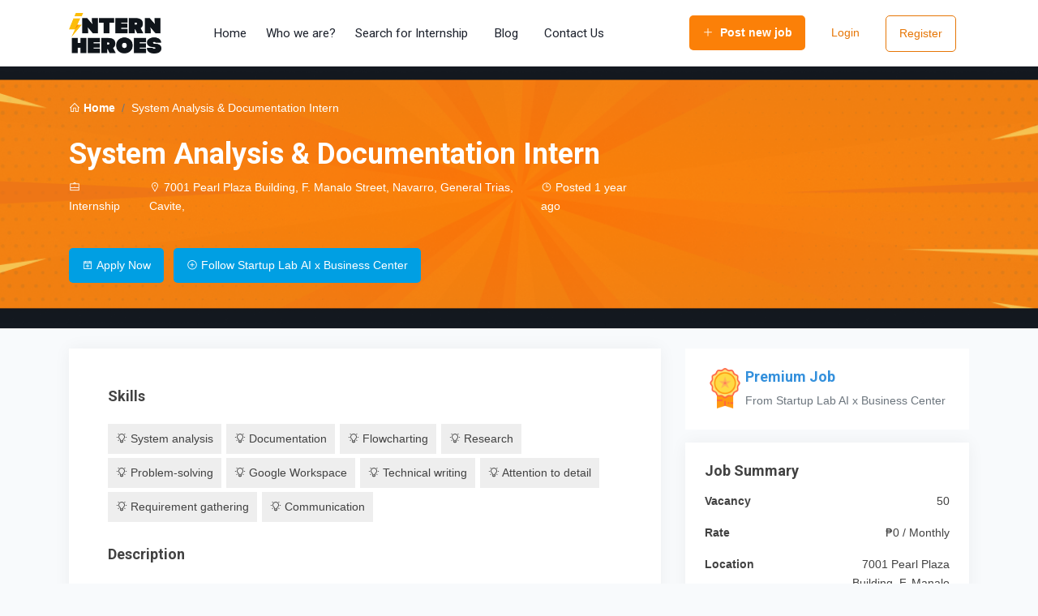

--- FILE ---
content_type: text/html; charset=UTF-8
request_url: https://internheroes.com/system-analyst-intern
body_size: 10122
content:
<!DOCTYPE html>
<html lang="en">
<head>
    <meta charset="utf-8">
    <meta name="viewport" content="width=device-width, initial-scale=1">
    <link rel="icon" type="image/png" sizes="32x32" href="https://internheroes.com/favicon.ico">

    <!-- CSRF Token -->
    <meta name="csrf-token" content="19E4zCIHyM5zlKvRWjZ2fSOSgfemMdkqYUBNIBXk">

    <title>System Analysis & Documentation Intern</title>

    <!-- Scripts -->
    <script src="https://internheroes.com/js/app.js" defer></script>

    <!-- Fonts -->
    <link rel="dns-prefetch" href="https://fonts.gstatic.com">
    <link href="https://fonts.googleapis.com/css?family=Nunito" rel="stylesheet" type="text/css">

    <!-- Styles -->
    <link href="https://internheroes.com/css/app.css" rel="stylesheet">
    <link href="https://internheroes.com/assets/css/style.css" rel="stylesheet">

    <script type='text/javascript'>
        /* <![CDATA[ */
        var page_data = {"home_url":"http:\/\/internheroes.com","asset_url":"http:\/\/internheroes.com\/assets","csrf_token":"19E4zCIHyM5zlKvRWjZ2fSOSgfemMdkqYUBNIBXk","jobModalOpen":false,"flag_job_validation_fails":null,"share_job_validation_fails":null,"routes":{"debugbar.openhandler":"http:\/\/internheroes.com\/_debugbar\/open","debugbar.clockwork":"http:\/\/internheroes.com\/_debugbar\/clockwork\/{id}","debugbar.assets.css":"http:\/\/internheroes.com\/_debugbar\/assets\/stylesheets","debugbar.assets.js":"http:\/\/internheroes.com\/_debugbar\/assets\/javascript","debugbar.cache.delete":"http:\/\/internheroes.com\/_debugbar\/cache\/{key}\/{tags?}","ignition.healthCheck":"http:\/\/internheroes.com\/_ignition\/health-check","ignition.executeSolution":"http:\/\/internheroes.com\/_ignition\/execute-solution","ignition.updateConfig":"http:\/\/internheroes.com\/_ignition\/update-config","login":"http:\/\/internheroes.com\/login","":"http:\/\/internheroes.com\/ckeditor","logout":"http:\/\/internheroes.com\/logout","register":"http:\/\/internheroes.com\/register","password.request":"http:\/\/internheroes.com\/password\/reset","password.email":"http:\/\/internheroes.com\/password\/email","password.reset":"http:\/\/internheroes.com\/password\/reset\/{token}","password.update":"http:\/\/internheroes.com\/password\/reset","home":"http:\/\/internheroes.com\/\/","clear_cache":"http:\/\/internheroes.com\/clear","new_register":"http:\/\/internheroes.com\/new-register","register_job_seeker":"http:\/\/internheroes.com\/job-seeker-register","register_employer":"http:\/\/internheroes.com\/employer-register","register_agent":"http:\/\/internheroes.com\/agent-register","privacy_policy":"http:\/\/internheroes.com\/privacy_policy","terms_and_condition":"http:\/\/internheroes.com\/terms_and_condition","get_state_option_by_country":"http:\/\/internheroes.com\/get-states-options","apply_job":"http:\/\/internheroes.com\/apply_job","flag_job_post":"http:\/\/internheroes.com\/flag-job\/{id}","share_by_email":"http:\/\/internheroes.com\/share-by-email","jobs_by_employer":"http:\/\/internheroes.com\/employer\/{user_name}\/jobs","follow_unfollow":"http:\/\/internheroes.com\/follow-unfollow","jobs_listing":"http:\/\/internheroes.com\/jobs","single_page":"http:\/\/internheroes.com\/p\/{slug}","blog_index":"http:\/\/internheroes.com\/blog","blog_post_single":"http:\/\/internheroes.com\/blog\/{slug}","pricing":"http:\/\/internheroes.com\/pricing","contact_us":"http:\/\/internheroes.com\/contact-us","checkout":"http:\/\/internheroes.com\/checkout\/{package_id}","payment":"http:\/\/internheroes.com\/payment\/{transaction_id}","payment_success":"http:\/\/internheroes.com\/payment\/{transaction_id}\/success","payment_cancel":"http:\/\/internheroes.com\/payment-cancel","payment_paypal_pay":"http:\/\/internheroes.com\/payment\/{transaction_id}\/paypal","paypal_notify":"http:\/\/internheroes.com\/payment\/paypal-notify\/{transaction_id?}","payment_stripe_receive":"http:\/\/internheroes.com\/payment\/{transaction_id}\/stripe","bank_transfer_submit":"http:\/\/internheroes.com\/payment\/{transaction_id}\/bank-transfer","dashboard":"http:\/\/internheroes.com\/dashboard","applied_jobs":"http:\/\/internheroes.com\/dashboard\/u\/applied-jobs","post_new_job":"http:\/\/internheroes.com\/dashboard\/employer\/job\/new","edit_job":"http:\/\/internheroes.com\/dashboard\/employer\/job\/edit\/{job_id}","posted_jobs":"http:\/\/internheroes.com\/dashboard\/employer\/job\/posted","employer_applicant":"http:\/\/internheroes.com\/dashboard\/employer\/applicant","employer_applicant_id":"http:\/\/internheroes.com\/dashboard\/employer\/applicant\/{jobAppId}","shortlisted_applicant":"http:\/\/internheroes.com\/dashboard\/employer\/shortlisted","make_short_list":"http:\/\/internheroes.com\/dashboard\/employer\/applicant\/{application_id}\/shortlist","rejected_applicant":"http:\/\/internheroes.com\/dashboard\/employer\/rejected","make_reject":"http:\/\/internheroes.com\/dashboard\/employer\/applicant\/{application_id}\/reject","employer_applicant.search":"http:\/\/internheroes.com\/dashboard\/employer\/applicants\/search","shortlist_applicant.search":"http:\/\/internheroes.com\/dashboard\/employer\/shortlisted\/search","add_interview_schedule":"http:\/\/internheroes.com\/dashboard\/employer\/interview-sched\/{application_id}","interview_schedule":"http:\/\/internheroes.com\/dashboard\/employer\/interview-sched\/{application_id}","evaluation_result":"http:\/\/internheroes.com\/dashboard\/employer\/evaluation\/{application_id}\/{result}","add_offer":"http:\/\/internheroes.com\/dashboard\/employer\/offer\/{application_id}","offer":"http:\/\/internheroes.com\/dashboard\/employer\/offer\/{application_id}","add_applicant_feedback":"http:\/\/internheroes.com\/dashboard\/employer\/applicant-feedback\/{application_id}","applicant_feedback":"http:\/\/internheroes.com\/dashboard\/employer\/applicant-feedback\/{application_id}","employer_profile":"http:\/\/internheroes.com\/dashboard\/employer\/profile","pending_jobs":"http:\/\/internheroes.com\/dashboard\/jobs","approved_jobs":"http:\/\/internheroes.com\/dashboard\/jobs\/pending","blocked_jobs":"http:\/\/internheroes.com\/dashboard\/jobs\/blocked","job_status_change":"http:\/\/internheroes.com\/dashboard\/jobs\/status\/{id}\/{status}","job_applicants":"http:\/\/internheroes.com\/dashboard\/jobs\/applicants\/{job_id}","flagged_jobs":"http:\/\/internheroes.com\/dashboard\/flagged","pages":"http:\/\/internheroes.com\/dashboard\/cms","add_page":"http:\/\/internheroes.com\/dashboard\/cms\/page\/add","page_edit":"http:\/\/internheroes.com\/dashboard\/cms\/page\/edit\/{id}","posts":"http:\/\/internheroes.com\/dashboard\/cms\/posts","add_post":"http:\/\/internheroes.com\/dashboard\/cms\/post\/add","post_edit":"http:\/\/internheroes.com\/dashboard\/cms\/post\/edit\/{id}","dashboard_categories":"http:\/\/internheroes.com\/dashboard\/categories","edit_categories":"http:\/\/internheroes.com\/dashboard\/categories\/edit\/{id}","delete_categories":"http:\/\/internheroes.com\/dashboard\/categories\/delete-categories","general_settings":"http:\/\/internheroes.com\/dashboard\/settings","theme_settings":"http:\/\/internheroes.com\/dashboard\/settings\/theme-settings","gateways_settings":"http:\/\/internheroes.com\/dashboard\/settings\/gateways","pricing_settings":"http:\/\/internheroes.com\/dashboard\/settings\/pricing","save_settings":"http:\/\/internheroes.com\/dashboard\/settings\/save-settings","payments":"http:\/\/internheroes.com\/dashboard\/payments","payment_view":"http:\/\/internheroes.com\/dashboard\/payments\/view\/{id}","status_change":"http:\/\/internheroes.com\/dashboard\/payments\/status-change\/{id}\/{status}","applied_jobs_track":"http:\/\/internheroes.com\/dashboard\/u\/applied-jobs-track\/{application_id}","confirm_attendance":"http:\/\/internheroes.com\/dashboard\/u\/applied-jobs-track\/confirm-attendance\/{application_id}\/{result}","offer_response":"http:\/\/internheroes.com\/dashboard\/u\/applied-jobs-track\/offer-response\/{application_id}\/{result}","profile":"http:\/\/internheroes.com\/dashboard\/u\/profile","profile_edit":"http:\/\/internheroes.com\/dashboard\/u\/profile\/edit","users":"http:\/\/internheroes.com\/dashboard\/u\/users","users_view":"http:\/\/internheroes.com\/dashboard\/u\/users\/view\/{slug}","user_status":"http:\/\/internheroes.com\/dashboard\/u\/users\/user_status\/{id}\/{status}","users.index":"http:\/\/internheroes.com\/dashboard\/u\/users\/{userType}","users.search":"http:\/\/internheroes.com\/dashboard\/u\/users\/search\/{userType}","users_edit":"http:\/\/internheroes.com\/dashboard\/u\/users\/edit\/{id}","change_avatar":"http:\/\/internheroes.com\/dashboard\/u\/users\/profile\/change-avatar\/{id}","change_password":"http:\/\/internheroes.com\/dashboard\/account\/change-password","forgot.password":"http:\/\/internheroes.com\/forgot-password","forgot.password.post":"http:\/\/internheroes.com\/forgot-password","reset.password.get":"http:\/\/internheroes.com\/reset-password\/{token}","reset.password.post":"http:\/\/internheroes.com\/reset-password","ckeditor.upload":"http:\/\/internheroes.com\/ckeditor\/upload","job_view":"http:\/\/internheroes.com\/{slug}"}};
        /* ]]> */
    </script>
    <script type="text/javascript" src="https://code.jquery.com/jquery-1.12.1.min.js"></script>
    <link rel="stylesheet" href="https://cdnjs.cloudflare.com/ajax/libs/magnific-popup.js/1.1.0/magnific-popup.css" />

</head>
<body class="  job-view-page ">

<div id="app">
    <nav class="navbar navbar-expand-xl navbar-light navbar-laravel  py-3">
        <div class="container">
            <a class="navbar-brand mr-5" href="https://internheroes.com">
                <img src="https://internheroes.com/assets/images/logo-alt.png" />
            </a>
            <button class="navbar-toggler" type="button" data-toggle="collapse" data-target="#navbarSupportedContent" aria-controls="navbarSupportedContent" aria-expanded="false" aria-label="Toggle navigation">
                <span class="navbar-toggler-icon"></span>
            </button>

            <div class="collapse navbar-collapse" id="navbarSupportedContent">
                <!-- Left Side Of Navbar -->    
                <ul class="navbar-nav mr-auto">
                    <li class="nav-item"><a class="nav-link px-3  " href="https://internheroes.com">Home</a> </li>

                                                                                            <li class="nav-item"><a class="nav-link" href="https://internheroes.com/p/about-us">Who we are? </a></li>
                                            
                    <li class="nav-item"><a class="nav-link px-3 " href="https://internheroes.com/jobs">Search for Internship</a> </li>
                    <li class="nav-item"><a class="nav-link px-3 " href="https://internheroes.com/blog">Blog</a> </li>
                    <li class="nav-item"><a class="nav-link px-3 " href="https://internheroes.com/contact-us">Contact Us</a> </li>
                </ul>

                <!-- Right Side Of Navbar -->
                <ul class="navbar-nav ml-auto">

                    <li class="nav-item mr-3">
                        <a class="btn btn-warning text-white" href="https://internheroes.com/dashboard/employer/job/new"><b><i class="la la-plus mr-2"></i>Post new job</b></a>
                    </li>

                    <!-- Authentication Links -->
                                            <li class="nav-item mr-3">
                            <a class="btn text-warning " href="https://internheroes.com/login">Login</a>
                        </li>
                        <li class="nav-item mr-3">
                                                            <a class="btn btn-outline-orange " type="button" href="https://internheroes.com/new-register">Register</a>
                                                    </li>
                                    </ul>
            </div>
        </div>
    </nav>

    <div class="main-container">
        
    
    <div class="job-view-lead-head bg-dark mb-4">
        <div class="container">
            <div class="row">
                <div class="col-md-12">
                    <nav aria-label="breadcrumb">
                        <ol class="breadcrumb mb-4">
                            <li class="breadcrumb-item"><a class="text-white" href="https://internheroes.com"><b><i class="la la-home"></i> Home</b></a></li>
                            <li class="breadcrumb-item" aria-current="page"><span class="text-white">System Analysis & Documentation Intern</span></li>
                        </ol>
                    </nav>
                </div>
            </div>

            <div class="row">
                <div class="col-md-8">
                    <h1 class="text-white">System Analysis & Documentation Intern</h1>
                    <div class="flex items-center">
                        <p class="mr-4 text-white">
                            <i class="la la-briefcase"></i> Internship                        </p>
                        <p class="mr-4 text-white">
                            <i class="la la-map-marker"></i>
                                                            7001 Pearl Plaza Building, F. Manalo Street, Navarro, General Trias, Cavite,
                                                                                                            </p>
                        <p class="mr-4 text-white">
                            <i class="la la-clock-o"></i> Posted 1 year ago
                        </p>
                    </div>

                    <p>
                        <button type="button" class="btn btn-primary mt-4 mr-2" data-toggle="modal" data-target="#applyJobModal" ><i class="la la-calendar-plus-o"></i> Apply Now </button>

                                                                                    <button type="button" class="btn btn-primary employer-follow-button mt-4 mr-2" data-employer-id="323"><i class="la la-plus-circle"></i> Follow Startup Lab AI x Business Center </button>
                                                    
                    </p>

                </div>


                <!-- <div class="col-md-4">
                    <div class="job-view-lead-position-box">
                        <p class="text-muted"><strong>About Position</strong></p>
                        <h5>System Analyst Support &amp; Documentation Intern <span class="text-muted text-small">(Internship)</span></h5>
                        <p class="m-0">
                            <i class="la la-money"></i> &#8369;0  / Monthly                        </p>
                        <p class="m-0">
                            <i class="la la-map-marker"></i>
                                                            7001 Pearl Plaza Building, F. Manalo Street, Navarro, General Trias, Cavite,
                                                                                    
                                                            (Anywhere)
                                                    </p>
                    </div>
                </div> -->
            </div>
        </div>
    </div>



    <div class="container">
        <div class="row">
            <div class="col-md-8">

                

                

                <div class="job-view-container box-shadow bg-white p-5 mb-4">

                    <!-- <h4 class="text-success">System Analysis & Documentation Intern</h4>

                    <p class="text-muted">
                        <i class="la la-briefcase"></i> Internship
                        <i class="la la-map-marker"></i>
                                                    7001 Pearl Plaza Building, F. Manalo Street, Navarro, General Trias, Cavite,
                                                                        
                        <i class="la la-clock-o"></i> Posted 1 year ago
                    </p> -->

                                            <div class="job-view-single-section mb-4">
                            <h5 class="mb-4">Skills</h5>
                            
                                                                                                <span class="single-skill"><i class="la la-lightbulb-o"></i> System analysis</span>
                                                                    <span class="single-skill"><i class="la la-lightbulb-o"></i>  Documentation</span>
                                                                    <span class="single-skill"><i class="la la-lightbulb-o"></i>  Flowcharting</span>
                                                                    <span class="single-skill"><i class="la la-lightbulb-o"></i>  Research</span>
                                                                    <span class="single-skill"><i class="la la-lightbulb-o"></i>  Problem-solving</span>
                                                                    <span class="single-skill"><i class="la la-lightbulb-o"></i>  Google Workspace</span>
                                                                    <span class="single-skill"><i class="la la-lightbulb-o"></i>  Technical writing</span>
                                                                    <span class="single-skill"><i class="la la-lightbulb-o"></i>  Attention to detail</span>
                                                                    <span class="single-skill"><i class="la la-lightbulb-o"></i>  Requirement gathering</span>
                                                                    <span class="single-skill"><i class="la la-lightbulb-o"></i>  Communication</span>
                                                                                    </div>
                    
                                            <div class="job-view-single-section my-4">
                            <h5 class="mb-4">Description</h5>
                            <p>
                                The System Analysis & Documentation Intern will support StartupLab in understanding system requirements, preparing documentation, creating workflow diagrams, and assisting in translating business needs into clear technical specifications. You will collaborate with developers, project coordinators, and QA interns to ensure accurate and organized documentation for internal systems and client projects.<br />
<br />
This role is ideal for students who want experience in system analysis, documentation writing, process mapping, and technical communication. Full guidance will be provided.
                            </p>
                        </div>
                    
                                            <div class="job-view-single-section my-4">
                            <h5 class="mb-4">Responsibilities</h5>
                            <ul><li class="mb-2">Assist in gathering and analyzing system requirements</li><li class="mb-2">Prepare documentation such as user guides, technical notes, and process documents</li><li class="mb-2">Create workflow diagrams and flowcharts for systems and features</li><li class="mb-2">Support communication between developers, QA, and project coordinators</li><li class="mb-2">Document updates, changes, and system behavior</li><li class="mb-2">Help clarify requirements and translate them into simple technical language</li><li class="mb-2">Review existing documents and recommend improvements</li><li class="mb-2">Organize digital documentation files and maintain version control</li></ul>
                        </div>
                    
                                            <div class="job-view-single-section my-4">
                            <h5 class="mb-4">Educational Requirements</h5>
                            <ul><li class="mb-2">Open to IT, Computer Science, Information Systems, Engineering, or related fields</li><li class="mb-2">Must be enrolled in an OJT / internship program</li></ul>
                        </div>
                    
                                            <div class="job-view-single-section my-4">
                            <h5 class="mb-4">Experience Requirements</h5>
                            <ul><li class="mb-2">Experience creating flowcharts or diagrams (school or personal projects)</li><li class="mb-2">Basic understanding of system requirements or SDLC from coursework</li><li class="mb-2">Experience writing documentation or reports for school activities</li><li class="mb-2">No professional experience required</li></ul>
                        </div>
                    
                                            <div class="job-view-single-section my-4">
                            <h5 class="mb-4">Additional Requirements</h5>
                            <ul><li class="mb-2">Detail-oriented and organized</li><li class="mb-2">Able to communicate technical ideas clearly</li><li class="mb-2">Willingness to learn new documentation tools and methods</li><li class="mb-2">Comfortable collaborating with tech teams and asking clarifying questions</li></ul>
                        </div>
                    
                                            <div class="job-view-single-section my-4">
                            <h5 class="mb-4">Benefits</h5>
                            <ul><li class="mb-2">Certificate of Completion</li><li class="mb-2">Letter of Recommendation</li><li class="mb-2">Hands-on experience in real system analysis work</li><li class="mb-2">Training in documentation standards and system workflows</li><li class="mb-2">Flexible working schedule</li><li class="mb-2">Mentorship from StartupLab system analysts and developers</li></ul>
                        </div>
                    

                    
                        <div class="alert bg-light mt-4 mb-4">
                            <h5>Apply instruction</h5>
                            Click Apply Now on InternHeroes or email your resume to <a href="/cdn-cgi/l/email-protection" class="__cf_email__" data-cfemail="2e5d5a4f5c5a5b5e424f4c005e466e49434f4742004d4143">[email&#160;protected]</a><br />
<br />
Subject: Application – System Analysis & Documentation Intern

                        </div>


                    


                    <div class="terms-msg mt-5 mb-3">
                        <p class="text-small text-muted font-italic">By applying to a job using Intern Heroes you are agreeing to comply with and be subject to the Intern Heroes  <a target="blank" href="/p/terms-and-conditions">Terms and Conditions</a> for use of our website. To use our website, you must agree with the <a target="blank" href="/p/terms-and-conditions">Terms and Conditions</a> and both meet and comply with their provisions.
                        </p>
                    </div>


                </div>

            </div>

            <div class="col-md-4">

                                    <div class="widget-box bg-white p-4 mb-3">
                        <div class="premium-badge-wrap float-left">
                            <img src="https://internheroes.com/assets/images/premium.png" />
                        </div>

                        <h5 class="text-primary">Premium Job</h5>
                        <p class="m-0 text-muted">From Startup Lab AI x Business Center</p>

                        <div class="clearfix"></div>
                    </div>
                
                <div class="widget-box bg-white p-4 mb-3 box-shadow">
                    <h5 class="mb-3">Job Summary</h5>

                                            <div class="flex justify-content-between">
                            <b> Vacancy</b> 
                            <p>50</p>
                        </div>
                    
                    <div class="flex justify-content-between">
                        <b>Rate</b> 
                        <p>&#8369;0  / Monthly</p>
                    </div>

                    <!-- div class="flex justify-content-between">
                        <b> </b> 
                        <p>Internship</p>
                    </div> -->

                    <div class="flex justify-content-between">
                        <b> Location </b>
                        <p class="text-right" style="width:48%;">
                                                            7001 Pearl Plaza Building, F. Manalo Street, Navarro, General Trias, Cavite,
                                                                                    
                                                            (Anywhere)
                                                    </p>
                    </div>

                    <div class="flex justify-content-between">
                        <b> Experience Level </b>
                        <p> Entry </p>
                    </div>

                    <div class="flex justify-content-between">
                        <b> Experience Required </b>
                        <p> + Year/s </p>
                    </div>

                    <div class="flex justify-content-between">
                        <b>Gender</b>
                        <p>
                                                            <!-- Gender :

                                <i class="la la-male"></i>
                                <i class="la la-female"></i>
                                <i class="la la-transgender"></i> -->
                                <span class="text-muted">(Any)</span>
                                                    </p>
                    </div>
                    
                    <div class="flex justify-content-between">
                        <b>Posted</b>
                        <p>
                            1 year ago
                        </p>
                    </div>

                    <div class="flex justify-content-between">
                        <b>Deadline</b>
                        <p>
                            2026-01-19 
                        </p>
                    </div>

                    <div class="flex justify-content-between">
                        <b>Job ID</b>
                        <p>
                            86Q3APYMHS
                        </p>
                    </div>

                </div>


                <div class="widget-box bg-white p-4 mb-3 box-shadow">

                    <div class="job-view-company-logo mb-3">
                        <img width="100" src="https://internheroes.com/uploads/images/logos/1717848746ww4is-startuplab2.png" class="img-fluid" />
                    </div>

                    <h5 class="mb-3">Startup Lab AI x Business Center</h5>

                    <div class="media text-muted mb-2">
                        <div class="media-left mr-2">
                            <i class="la la-map-marker"></i>
                        </div>
                        <div class="media-body">
                            Startup Lab - Pearl Plaza Building 7001 F. Manalo Road Brgy. Navarro General Trias Cavite, General Trias, Philippines,
                            
                                                            7001 Pearl Plaza Building, F. Manalo Street, Navarro, General Trias, Cavite,
                                                                                                            </div>
                    </div>
                                            <div class="media text-muted mb-2">
                            <div class="media-left mr-2">
                                <i class="la la-building"></i>
                            </div>
                            <div class="media-body">
                                51-200 Employees                            </div>
                        </div>
                    
                                            <div class="media text-muted mb-2">
                            <div class="media-left mr-2">
                            <i class="la la-phone"></i>
                            </div>
                            <div class="media-body">
                                09977356383
                            </div>
                        </div>
                                                            
                    
                                                                        <button type="button" class="btn btn-primary employer-follow-button mt-4" data-employer-id="323"><i class="la la-plus-circle"></i> Follow Startup Lab AI x Business Center </button>
                                            
                </div>


                <div class="widget-box bg-white p-4 box-shadow">

                    <div class="additional-job-action-box">
                        <div class="media text-muted mb-2">
                            <div class="media-left mr-2">
                                <i class="la la-envelope"></i>
                            </div>
                            <div class="media-body">
                                <a class="text-muted" href="javascript:;" data-toggle="modal" data-target="#shareByEMail"> Share by E-Mail </a>
                            </div>
                        </div>
                        <div class="media text-muted mb-2">
                            <div class="media-left mr-2">
                                <i class="la la-list-ul"></i>
                            </div>
                            <div class="media-body">
                                <a class="text-muted" href="https://internheroes.com/employer/startup-lab-ai-x-business-center/jobs"> Check all jobs of this employer </a>
                            </div>
                        </div>
                        <div class="media text-muted mb-2">
                            <div class="media-left mr-2">
                                <i class="la la-flag" ></i>
                            </div>
                            <div class="media-body">
                                <a class="text-muted" href="javascript:;" data-toggle="modal" data-target="#jobFlagModal"> Flag this job </a>
                            </div>
                        </div>
                        

                    </div>

                    <div class="pt-3">
                        <div class="modern-social-share-wrap">
                            <a href="#" class="btn btn-primary share s_facebook"><i class="la la-facebook text-white"></i> </a>
                            <a href="#" class="btn btn-danger share s_plus"><i class="la la-google-plus text-white"></i> </a>
                            <a href="#" class="btn btn-info share s_twitter"><i class="la la-twitter text-white"></i> </a>
                            <a href="#" class="btn btn-primary share s_linkedin"><i class="la la-linkedin text-white"></i> </a>
                        </div>
                    </div>
                </div>

                


            </div>
        </div>
    </div>


    <!-- apply job modala -->
    <div class="modal fade" id="applyJobModal" role="dialog">
        <div class="modal-dialog" role="document">
            <div class="modal-content">

                <form action="https://internheroes.com/apply_job" method="post" id="applyJob" enctype="multipart/form-data">
                    <input type="hidden" name="_token" value="19E4zCIHyM5zlKvRWjZ2fSOSgfemMdkqYUBNIBXk">                    <div class="modal-header">
                        <h5 class="modal-title" >Online job application form</h5>
                        <button type="button" class="close" data-dismiss="modal" aria-label="Close">
                            <span aria-hidden="true">&times;</span>
                        </button>
                    </div>

                    <div class="modal-body">
                        
                        <h5 class="mb-3"><strong>Personal Information</strong></h5>
                        
                        <div class="row">
                            <div class="col-md-6">
                                <div class="form-group ">
                                    <label for="first_name" class="control-label">First Name: <span class="text-danger">*</span></label>
                                    <input type="text" class="form-control" id="first_name" name="first_name" value="" placeholder="Juan">
                                    
                                </div>
                            </div>

                            <div class="col-md-6">
                                <div class="form-group ">
                                    <label for="last_name" class="control-label">Last Name: <span class="text-danger">*</span></label>
                                    <input type="text" class="form-control" id="last_name" name="last_name" value="" placeholder="Santos">
                                    
                                </div>
                            </div>

                            <div class="col-md-12">
                                <div class="form-group ">
                                    <label for="email" class="control-label">Email: <span class="text-danger">*</span></label>
                                    <input type="text" class="form-control " id="email" name="email" value="" placeholder="example@gmail.com">
                                    
                                </div>
                            </div>

                            <div class="col-md-12">
                                <div class="form-group ">
                                    <label for="phone_number" class="control-label">Phone Number: <span class="text-danger">*</span></label>
                                    <input type="text" class="form-control " id="phone_number" name="phone_number" value="" placeholder="09XX XXX XXXX">
                                    
                                </div>
                            </div>

                            <div class="col-md-12">
                                <div class="form-group ">
                                    <label for="school" class="control-label">School/University Name: <span class="text-danger">*</span></label>
                                    <input class="form-control " id="school" name="school" placeholder="University Name" value="">
                                    
                                </div>
                            </div>
                        </div>

                        <h5 class="mt-4 mb-3"><strong>Academic Information</strong></h5>

                        <div class="row">
                            <div class="col-md-6">
                                <div class="form-group ">
                                    <label for="required_ojt_hours" class="control-label">Required OJT Hours: <span class="text-danger">*</span></label>
                                    <input type="number" class="form-control " id="required_ojt_hours" name="required_ojt_hours" placeholder="e.g. 600" value="">
                                    
                                </div>
                            </div>

                            <div class="col-md-6">
                                <div class="form-group">
                                    <label class="control-label">Preferred Start Date: <span class="text-danger">*</span></label>
                                    <input type="date" class="form-control" id="start_date" name="start_date" value="">
                                </div>
                            </div>

                            <div class="col-md-6">
                                <div class="form-group">
                                    <label class="control-label">Course/Program: <span class="text-danger">*</span></label>
                                    <input type="text" class="form-control" id="course" name="course" placeholder="BS IT" value="">
                                </div>
                            </div>

                            <div class="col-md-6">
                                <div class="form-group">
                                    <label class="control-label">Year Level:</label>
                                    <input type="text" class="form-control" id="year_level" name="year_level" placeholder="e.g. 4th Year" value="">
                                </div>
                            </div>
                        </div>

                        <div class="row mt-4">
                            <div class="col-md-12">
                                <div class="d-flex justify-content-between align-items-center mb-2">
                                    <h5 class="m-0"><strong>Resume</strong></h5>
                                    
                                    <a href="https://www.canva.com/design/DAG7F0xHwDs/D3Ll1VjHuU8txMpzDL-R4g/edit" target="_blank" class="btn btn-info btn-sm text-white">
                                        <i class="la la-file-text"></i> Get Resume Template
                                    </a>
                                </div>
                            </div>

                            <div class="col-md-12">
                                <div class="form-group resume-group ">
                                    <label for="resume" class="control-label">Resume: <span class="text-danger">*</span></label>
                                    <input type="file" class="form-control  custom" id="resume" name="resume">
                                    <p class="text-muted">File types: pdf,doc,docx</p>
                                    
                                </div>

                                <div class="form-group resume-link-group " style="display: none;">
                                    <label for="resume_link" class="control-label">Resume Link: <span class="text-danger">*</span></label>
                                    <input type="text" class="form-control " id="resume_link" name="resume_link" placeholder="Paste your resume link here (Google Drive, LinkedIn, etc)">
                                    
                                </div>

                                <div class="mb-3 form-check">
                                    <input type="checkbox" name="resume_checkbox" class="form-check-input" id="resume_checkbox">
                                    <label class="form-check-label" for="resume_checkbox" style="font-weight: normal;">Use resume link instead</label>
                                </div>
                            </div>
                        </div>

                        <h5 class="mt-4 mb-3"><strong>Internship Skills / Tools</strong></h5>
                        
                        <div class="row">
                            <div class="col-md-12">
                                <div class="form-group ">
                                    <label for="message" class="control-label">What tools, platforms, or technical skills are you familiar with? <span class="text-danger">*</span></label>
                                    <textarea class="form-control " id="message" name="message" rows="4" placeholder="Feel free to share even small experiences..."></textarea>
                                    
                                </div>
                                
                                <p class="text-muted text-small mt-2">
                                    If you do not have information to include in certain resume sections, you may leave them blank. Only complete parts that apply to you.
                                </p>

                                <input type="hidden" name="job_id" value="86" />
                                <p class="text-danger mt-3">Please fill out required fields ( * )</p>
                            </div>
                        </div>
                    </div>
                    
                    <div class="modal-footer">
                        <button type="button" class="btn btn-default" data-dismiss="modal">Close</button>
                        <button type="submit" class="btn btn-primary" id="report_ad" disabled>Apply Online</button>
                    </div>


                </form>
            </div>

        </div>
    </div>



    <div class="modal fade" id="jobFlagModal" role="dialog">
        <div class="modal-dialog" role="document">
            <div class="modal-content">
                <form action="https://internheroes.com/flag-job/86" method="post">

                    <div class="modal-header">
                        <h5 class="modal-title" >Flag this job</h5>
                        <button type="button" class="close" data-dismiss="modal" aria-label="Close">
                            <span aria-hidden="true">&times;</span>
                        </button>
                    </div>

                    <div class="modal-body">
                        <input type="hidden" name="_token" value="19E4zCIHyM5zlKvRWjZ2fSOSgfemMdkqYUBNIBXk">                        <div class="form-group">
                            <label class="control-label">Reason:</label>
                            <select class="form-control  " name="reason">
                                <option value="">Select a reason</option>
                                <option value="applying_problem">Problem in applying for this job</option>
                                <option value="fraud">Fraud</option>
                                <option value="duplicate">Duplicate</option>
                                <option value="spam">Spam</option>
                                <option value="wrong_category">Wrong category</option>
                                <option value="offensive">Offensive</option>
                                <option value="other">Other</option>
                            </select>
                            
                        </div>

                        <div class="form-group">
                            <label for="email" class="control-label">Email:</label>
                            <input type="text" class="form-control  " name="email">
                            
                        </div>
                        <div class="form-group">
                            <label for="message-text" class="control-label">Message:</label>
                            <textarea class="form-control  " name="message"></textarea>
                            
                        </div>
                    </div>
                    <div class="modal-footer">
                        <button type="button" class="btn btn-default" data-dismiss="modal">Close</button>
                        <button type="submit" class="btn btn-success"><i class="la la-flag-o"></i> Flag this job</button>
                    </div>
                </form>

            </div>
        </div>
    </div>

    <div class="modal fade" id="shareByEMail" role="dialog">
        <div class="modal-dialog" role="document">
            <div class="modal-content">

                <div class="modal-header">
                    <h5 class="modal-title" >Share by E-Mail</h5>
                    <button type="button" class="close" data-dismiss="modal" aria-label="Close">
                        <span aria-hidden="true">&times;</span>
                    </button>
                </div>

                <form action="https://internheroes.com/share-by-email" method="post">
                    <input type="hidden" name="_token" value="19E4zCIHyM5zlKvRWjZ2fSOSgfemMdkqYUBNIBXk">                    <div class="modal-body">
                        <div class="form-group">
                            <label class="control-label">Receiver Name:</label>
                            <input type="text" class="form-control " name="receiver_name">
                            
                        </div>

                        <div class="form-group">
                            <label class="control-label">Receiver Email:</label>
                            <input type="text" class="form-control " name="receiver_email">
                            
                        </div>

                        <div class="form-group">
                            <label class="control-label">Your name:</label>
                            <input type="text" class="form-control " name="your_name">
                            
                        </div>

                        <div class="form-group">
                            <label class="control-label">Your Email:</label>
                            <input type="text" class="form-control " name="your_email">
                            
                        </div>


                    </div>
                    <div class="modal-footer">
                        <input type="hidden" name="job_id" value="86" />
                        <button type="button" class="btn btn-default" data-dismiss="modal">Close</button>
                        <button type="submit" class="btn btn-primary" id="reply_by_email_btn">Send Email</button>
                    </div>
                </form>
            </div>
        </div>
    </div>






    </div>

    <div id="main-footer" class="main-footer bg-dark pt-5 pb-2">

        <div class="container">
            <div class="row mb-4">
                <div class="col-md-4 pr-5">

                    <div class="footer-logo-wrap mb-3">
                        <a class="navbar-brand" href="https://internheroes.com">
                            <img src="https://internheroes.com/assets/images/logo.png" />
                        </a>
                    </div>

                    <div class="footer-menu-wrap pr-5">
                        <p>
                        <!--Explore, learn, and grow while during the best work of your life.-->
                        Intern Heroes
                        </p>
                        <ul class="list-unstyled">
                                                                                                                            <li><a class="text-white" href="https://internheroes.com/p/about-us">Who we are? </a></li>
                                                                    <li><a class="text-white" href="https://internheroes.com/p/terms-and-conditions">Terms and Conditions </a></li>
                                                                    <li><a class="text-white" href="https://internheroes.com/p/privacy-statement">Privacy Statement </a></li>
                                                                                        <!-- <li><a href="http://internheroes.com/contact-us">Contact Us</a> </li> -->
                        </ul>

                    </div>

                </div>

                <div class="col-md-4">

                    <div class="footer-menu-wrap mt-2">
                        <h5 class="mb-3  text-yellow">Internheroes</h5>

                        <ul class="list-unstyled">
                            <li><a class="text-white" href="https://internheroes.com/job-seeker-register">Create Account</a> </li>
                            <li><a class="text-white" href="https://internheroes.com/jobs">Search Jobs</a> </li>
                            <li><a class="text-white" href="https://internheroes.com/dashboard/u/applied-jobs">Applied Jobs</a> </li>
                        </ul>

                    </div>

                </div>

                <div class="col-md-4">

                    <div class="footer-menu-wrap  mt-2">
                        <h5 class="mb-3  text-yellow">Superheroes</h5>

                        <ul class="list-unstyled">
                            <li><a class="text-white" href="https://internheroes.com/employer-register">Create Account</a> </li>
                            <li><a class="text-white" href="https://internheroes.com/dashboard/employer/job/new">Post new job</a> </li>
                            <li><a class="text-white" href="https://internheroes.com/pricing">Support Us</a> </li>
                        </ul>

                    </div>

                </div>

                <!-- <div class="col-md-5">

                    <div class="footer-menu-wrap mt-2">
                        <h6 class="mb-4 text-yellow">Quick Links</h6>

                        <ul class="list-unstyled quick-links">
                            <li><a class="text-white" href="http://internheroes.com">Home</a> </li>
                            <li><a class="text-white" href="http://internheroes.com/contact-us">Contact Us</a> </li>
                            <li><a class="text-white" href="http://internheroes.com/dashboard/employer/job/new">Post Internship</a> </li>
                                                                                                <li><a class="text-white" href="http://internheroes.com/p/about-us">Who we are? </a></li>
                                                                    <li><a class="text-white" href="http://internheroes.com/p/terms-and-conditions">Terms and Conditions </a></li>
                                                                    <li><a class="text-white" href="http://internheroes.com/p/privacy-statement">Privacy Statement </a></li>
                                                                                    </ul>

                    </div>

                </div>

                <div class="col-md-3">

                    <div class="footer-menu-wrap  mt-2">
                        <h6 class="mb-4 text-yellow">Contact Us</h6>

                        <ul class="list-unstyled">
                            <li class="mb-0">
                                <div class="media">
                                    <div class="media-left mr-2">
                                        <i style="font-size: 18px" class="la la-map-marker text-warning"></i>
                                    </div>
                                    <div class="media-body">
                                        <p class="text-white">
                                            <a class="text-white" target="blank" href="http://maps.google.com/?q=36 A. Soriano Highway, Daang Amaya III, Tanza Cavite">36 A. Soriano Highway, Daang Amaya III, Tanza Cavite</a>
                                        </p>
                                    </div>
                                </div>
                            </li>
                            <li class="mb-0">
                                <div class="media">
                                    <div class="media-left mr-2">
                                        <i style="font-size: 18px" class="la la-envelope text-warning"></i>
                                    </div>
                                    <div class="media-body">
                                        <p class="text-white">
                                            <a class="text-white" href="mailto:abc{{get_option('email_address')}}">admin@internheroes.com</a>
                                        </p>
                                    </div>
                                </div>
                            </li>
                            <li class="mb-0">
                                <div class="media">
                                    <div class="media-left mr-2">
                                        <i style="font-size: 18px" class="la la-phone text-warning"></i>
                                    </div>
                                    <div class="media-body">
                                        <p class="text-white">
                                            (046) 454 4260
                                        </p>
                                    </div>
                                </div>
                            </li>
                        </ul>

                    </div>

                </div> -->


            </div>


            <div class="row">
                <div class="col-md-6">
                    <div class="footer-copyright-text-wrap text-left mt-4">
                        <p></p>
                    </div>
                </div>
                <div class="col-md-6">
                    <div class="footer-copyright-text-wrap text-right mt-4">
                        <p>Powered by <a target="blank" href="https://leentechsystems.com/">LNS+ & LINUS Startups.</a></p>
                    </div>
                </div>
            </div>

        </div>

    </div>


</div>



<!-- Scripts -->
<script data-cfasync="false" src="/cdn-cgi/scripts/5c5dd728/cloudflare-static/email-decode.min.js"></script><script src="https://cdnjs.cloudflare.com/ajax/libs/magnific-popup.js/1.1.0/jquery.magnific-popup.js"></script>
    <script src="https://internheroes.com/assets/plugins/SocialShare/SocialShare.js" defer></script>
    <script>
        window.addEventListener('DOMContentLoaded', function() {
            (function($) {
                $('.share').ShareLink({
                    title: 'System Analysis &amp; Documentation Intern', // title for share message
                    text: 'The System Analysis &amp; Documentation Intern will support StartupLab in understanding system requirements, preparing documentation, creating workflow diagrams, an', // text for share message
                    url: 'http://internheroes.com/system-analyst-intern', // link on shared page
                    class_prefix: 's_', // optional class prefix for share elements (buttons or links or everything), default: 's_'
                    width: 640, // optional popup initial width
                    height: 480 // optional popup initial height
                })

            })(jQuery);
        });
    </script>

    <script>
        $(document).ready(function ($) {
            $('.popup-youtube, .popup-vimeo').magnificPopup({
                disableOn: 700,
                type: 'iframe',
                mainClass: 'mfp-fade',
                removalDelay: 160,
                preloader: false,
                fixedContentPos: false
            });
        });
    </script>
    
    <script>
        $(document).ready(function() {
            
            // 1. Function to check if the form is valid
            function validateApplyForm() {
                let isValid = true;

                // List of required text fields by their 'name' attribute
                // Note: We added first_name and last_name here
                const requiredFields = [
                    'first_name', 
                    'last_name', 
                    'email', 
                    'phone_number', 
                    'school', 
                    'required_ojt_hours', 
                    'start_date',         
                    'course',              
                    'message' 
                ];

                // Loop through standard fields
                requiredFields.forEach(function(field) {
                    const value = $(`#applyJob [name="${field}"]`).val();
                    if (!value || value.trim() === '') {
                        isValid = false;
                    }
                });

                // Special Check: Resume Logic
                if ($('#resume_checkbox').is(':checked')) {
                    // If checkbox is CHECKED, require the Link
                    const linkVal = $('#resume_link').val();
                    if (!linkVal || linkVal.trim() === '') {
                        isValid = false;
                    }
                } else {
                    // If checkbox is UNCHECKED, require the File
                    const fileVal = $('#resume').val();
                    if (!fileVal) {
                        isValid = false;
                    }
                }

                // Enable or Disable the button based on result
                if (isValid) {
                    $('#report_ad').prop('disabled', false); // Enable button
                } else {
                    $('#report_ad').prop('disabled', true);  // Disable button
                }
            }

            // 2. Listen for events to trigger the check
            // Run validation whenever a user types or changes a field
            $('#applyJob input, #applyJob textarea, #applyJob select').on('keyup change input', function() {
                validateApplyForm();
            });

            // Also trigger specifically when the resume toggle changes
            $('#resume_checkbox').on('change', function() {
                // Toggle visibility (your existing logic likely handles this, but good to ensure)
                if(this.checked) {
                    $('.resume-group').hide();
                    $('.resume-link-group').show();
                } else {
                    $('.resume-group').show();
                    $('.resume-link-group').hide();
                }
                // Re-validate immediately
                validateApplyForm();
            });

        });
    </script>
<script src="https://internheroes.com/assets/js/main.js" defer></script>

<script defer src="https://static.cloudflareinsights.com/beacon.min.js/vcd15cbe7772f49c399c6a5babf22c1241717689176015" integrity="sha512-ZpsOmlRQV6y907TI0dKBHq9Md29nnaEIPlkf84rnaERnq6zvWvPUqr2ft8M1aS28oN72PdrCzSjY4U6VaAw1EQ==" data-cf-beacon='{"version":"2024.11.0","token":"239a92e009894d90a19bb569885bc70a","r":1,"server_timing":{"name":{"cfCacheStatus":true,"cfEdge":true,"cfExtPri":true,"cfL4":true,"cfOrigin":true,"cfSpeedBrain":true},"location_startswith":null}}' crossorigin="anonymous"></script>
</body>
</html>


--- FILE ---
content_type: text/css
request_url: https://internheroes.com/assets/css/style.css
body_size: 2575
content:
@import url('../line-awesome/css/line-awesome.min.css');
@import url('https://fonts.googleapis.com/css2?family=Madimi+One&display=swap');
@import url('https://fonts.googleapis.com/css2?family=Roboto:ital,wght@0,100;0,300;0,400;0,500;0,700;0,900;1,100;1,300;1,400;1,500;1,700;1,900&display=swap');

body {
    /* font-family: 'Poppins',sans-serif!important; */
    font-family: 'Open Sans',sans-serif!important;
    color: #424242 !important;
}

h1,h2,h3,h4,h5,h6{
    font-weight: 600;
    color: #424242 !important;
    /* font-family: 'Poppins',sans-serif!important; */
    font-family: 'Roboto',sans-serif!important;
}
.hero-headings{
    font-size: 2.50rem;
}
.font-normal {
    font-weight: 400 !important;
}
a{
    color: #e67606 !important;
}
a:hover, a:focus{
    color: #e67606 !important;
    outline: none;
    text-decoration: none;
}
.btn{
    padding: 10px 16px;
    border-radius: 5px !important;
    border: 0px;
}
.btn:focus{
    box-shadow: none;
}
.btn.btn-outline-orange{
    border-radius: 5px !important;
    border: 1px solid #e67606 !important;
    color:  #e67606 !important;
    background-color: #fff;
}
.btn.btn-outline-orange:hover{
    border-radius: 5px !important;
    border: 1px solid #FDBD09 !important;
    color:  #FDBD09 !important;
    cursor: pointer;
}
.btn-outline-orange.load{
    color:  #FDBD09 !important;
    font-weight: 400;
    border: 1px solid #FDBD09 !important;
}
.text-warning.load{
    color:  #FDBD09 !important;
    font-weight: 400;
}
.btn.btn-primary{
    background-color: #009FE3;
    border-radius: 5px !important;
}

.btn-primary:hover, .btn-primary:hover{
    background-color: #0593cf;
    color: #fff !important;
}

.btn.btn-warning{
    background-color: #FB8008;
    border-radius: 5px !important;
}
.btn-warning:hover,.btn-warning:focus{
    background-color: #e67606;
    color: #fff !important;
}
ul li::marker{
    color: #e67606;
}
.text-default{
    color: #424242 !important;
}

.text-warning{
    color: #e67606 !important;
}
.flex{
    display: flex;
}
.items-center{
    align-items: center;
}

.navbar-laravel{
    box-shadow: none;
    border-bottom: 1px solid rgba(0,0,0,.125);
}
.btn{
    border-radius: 0 !important;
}
.text-yellow{
    color: #FDBD09 !important;
}
/**
Home Page
 */
 .nav-link{
    font-size: 0.95rem !important;
    /* Changes */
    font-family: 'Roboto',sans-serif!important;
    
 }
 .navbar-light .navbar-nav .nav-link{
    color: #1D222D !important;
 }
 .navbar-light .navbar-nav .nav-link:hover{
    color: #FDBD09 !important;
 }
 .navbar-light .navbar-nav .nav-link.active{
    color: #FDBD09 !important;
    font-weight: 600 !important;
 }
.navbar-laravel{
    border-bottom: none;
    background-color: #fff;
}
.transparent-navbar{
    background-color: #fff;   
    padding: 20px 0;
    z-index: 9;
}
.navbar-brand{
    padding: 0;
}
.navbar-brand img{
    max-height: 50px;
    width: auto;
}
.home-hero-section{
    background: linear-gradient(
      rgba(0, 0, 0, 0),
      rgba(0, 0, 0, 0.6)
    ), url("../images/new-hero-image.jpg")  no-repeat center ;
    background-size: cover;
    /* background-position: 110px; */
    /*color: #0baf00;*/
    color: #5a5a5a;
    min-height: 441px;
    padding-top: 110px;
    /* margin-top: -80px; */
    position: relative;
}
/* .home-hero-section:before{
    background-color: #f6fff5;
    content: "";
    height: 100%;
    left: 0;
    opacity: 0.9;
    position: absolute;
    top: 0;
    width: 100%;
} */

.job-search-bar {
    margin: 0;
}
.job-search-bar input, .job-search-bar button {
    border: none;
    height: 60px;
    border-radius: 0;
    vertical-align:top !important;
}
.job-search-bar .job-search-sub-text{
    font-size: 1.3rem;
}

a .category-link {
    color: #2f2f2f;
}
a .category-link:hover {
    color: #e67606;
}
.box-shadow{
    box-shadow: 0px 0px 20px 0px rgb(0 0 0 / 5%);
    /* box-shadow: 0 1px 2px rgba(0,0,0,.35); */
}
.call-to-action-post-job{
    display: flex;
}
.job-post-icon img {
    max-width: 100px;
}

.premium-job-box{
    height: 100%;
    border-radius: 5px;
}

.premium-job-logo {
    text-align: center;
    /* box-shadow: 0 1px 2px rgba(0,0,0,.35); */
    padding: 10px;
}
.home-register-account-box img{
    max-width: 80px;
    height: auto;
}
.jf-shadow{
    background-color: #ffffff;
    box-shadow: 0 1px 2px rgba(0,0,0,.35);
}
.register-account-box {
    text-align: center;
    color: rgba(0,0,0,.6);

}
.register-account-box .icon i {
    font-size: 5rem;
}
.equal-height {
    display: flex;
    flex-wrap: wrap;
    justify-content: center;
}

.equal-height [class*="col-"] {
    display: flex;
    flex-direction: column;
}

.equal-height [class*="col-"] .register-account-box {
    flex-grow: 1;
}
 

.mendatory-mark{
    margin-top: .25rem;
    font-size: 80%;
    color: #e3342f;
}
.job-stats-footer h3{
    color: #e67606;
}
.blog-card-text-preview, .blog-card-footer{
    color: #878787;
}

.blog-listing-header{
    background: url(../images/blog-banner.jpg) no-repeat;
    background-size: 104%;
    padding: 6rem 0;
    color: #0E141A;
    position: relative;
    background-position: -30px center;
}
.blog-listing-header:before{
    content: "";
    height: 100%;
    left: 0;
    opacity: 0.6;
    position: absolute;
    top: 0;
    width: 100%;
}
.blog-search-wrap input{
    border: none;
    border-radius: 0;
    height: 48px;
    border: 1px solid #cacaca;
    margin-right: 10px;
}


/**
End HomePage
 */

.job-view-lead-head{
    border-bottom: 1px solid rgb(230, 230, 230);
    background-image: url('/assets/images/inside-job-background.png');
    background-size: cover;
    background-position: center;
    padding: 40px 0px!important;
}
.job-view-lead-head .breadcrumb{
    background-color: transparent;
    padding: 0;
}
.bg-dark{
    background-color: #141920 !important;
}
.bg-dark .job-view-lead-position-box{
    color: #cccccc;
}
.bg-light .job-view-lead-position-box{
    color: #545454;
}
.job-view-lead-position-box .text-small, .terms-msg .text-small{
    font-size: 0.8rem;
}
.single-skill{
    background-color: #eeeeee;
    padding: 7px 10px;
    display: inline-block;
    margin-bottom: 5px;
    margin-right: 2px;
    /*border-radius: 50px;*/
    /*text-shadow: 1px 1px 1px #444444;*/
}
.modern-social-share-wrap a.share {
    font-size: 1.3rem;
    padding: 10px;
    line-height: 1.3rem;
    border-radius: 50% !important;
}
.job-view-company-logo {
    max-width: 100px;
}
.premium-badge-wrap img{
    max-width: 50px;
    height: auto;
}
.employer-job-listing-single.premium-job{
    display: flex;
    position: relative;
}
.premium-job .job-listing-company-logo {
    max-width: 80px;
    margin-right: 20px;
}
.listing-job-info, .job-listing-company-logo{
    z-index: 9;
}
.employer-job-listing-single.premium-job:before{
    content: "";
    background: url("../images/premium.png")  no-repeat scroll right center  ;
    background-size: contain;

    height: 50%;
    right: 0;
    opacity: 0.1;
    position: absolute;
    top: 10%;
    width: 100%;
}
button.updating-btn i.la {
    -webkit-animation: fa-spin 2s infinite linear;
    animation: fa-spin 2s infinite linear;
}
button.updating-btn i.la:before{
    content: "\f311";
}
.form-group.has-error{
    background: #fff1f1;
    padding: 10px 0;

}
.invalid-feedback{
    display: block !important;
}
.field-required{
    color: #ff0000;
}
.pricing-table-wrap{
    position: relative;
    overflow: hidden;
}
.pricing-package-ribbon {
    font-size: 16px;
    text-transform: uppercase;
    text-align: center;
    position: absolute;
    top: 30px;
    right: -63px;
    transform: rotate(-45deg);
    -webkit-transform: rotate(45deg);
    -moz-transform: rotate(45deg);
    -o-transform: rotate(45deg);
    -ms-transform: rotate(45deg);
    padding: 10px 70px;
}
.pricing-package-ribbon-light{
    background: #fff;
    color: #333333;
}
.pricing-package-ribbon-yellow{
    background-color: #FB8008;
}
.pricing-package-ribbon-green{
    background: #38c172;
    color: #eeeeee;
}
.pricing-card{
    display: flex;
    flex-wrap: wrap;
    justify-content: center;
    
}

.main-footer{
    color: #C7C9C9;
    background-image: url('/assets/images/footer-background.png');
    background-size: cover;
}


.list-unstyled li{
    margin-bottom: 7px;
}

.object-fit{
    object-fit: contain;
}

.job-view-container ul li{
    list-style: square;
}

@media only screen and (max-width: 768px) {
    .call-to-action-post-job {
      display: inline-block;
      text-align: center;
    }
    .transparent-navbar{
        padding: 20px;
    }
    .footer-copyright-text-wrap{
        text-align: center !important;
        margin-top: 10px;
    }
    .footer-copyright-text-wrap p{
        margin-bottom: 0px;
    }

    .job-search-bar input, 
    .job-search-bar button{
        min-width: 280px;
        margin: 10px 0px !important;
    }
    .home-hero-section{
        background-position: -130px;
        padding: 30px 0px;
    }

    .navbar-light .navbar-nav .nav-link{
        padding-left: 0px !important;
        padding-right: 0px !important;
    }

    .nav-item{
        left: 0px;
    }

    .blog-listing-header{
        background-size: cover;
    }

    .blog-search-wrap input{
        margin-right: 0px;
    }
    #navbarSupportedContent{
        margin-top: 30px;
    }
    .home-register-account-box{
        text-align: center;
        margin-bottom: 40px !important;
    }
     .blog-listing-header{
        background-position: center;
    }
    .home-hero-section{
        
        background-position: left;
    }
    
}

@media only screen and (max-width: 425px) {
    .home-hero-section{
        background: linear-gradient(
            rgba(0, 0, 0, 0),
            rgba(0, 0, 0, 0.6)
        ), url("../images/new-hero-image.jpg")  no-repeat center ;
        color: #5a5a5a;
        min-height: 441px;
        background-position: left;
    }
}

.footer-menu-wrap .quick-links{
    columns: 2;
    -webkit-columns: 2;
    -moz-columns: 2;
}

.company-video{
    position: relative;
}
.company-video a{
    position: absolute;
    height: 100%;
    width: 100%;
}

.blog-single-content img{
    width: 100%; 
}
input::file-selector-button {
    font-weight: bold;
    background-color: #e67606;
    color: #fff;
    padding: 0.5em;
    border-style: none;
    border-radius: 5px;
  }
input::file-selector-button:hover{
    background-color: #FDBD09;
}
.custom { 
    display: inline-block;
    padding: 8px 20px;
    background-color: #fff;
    color: #565656;
    border: none;
    border-radius: 5px;
    cursor: pointer;
}

--- FILE ---
content_type: text/javascript
request_url: https://internheroes.com/assets/js/main.js
body_size: 349
content:
(function ($) {
    "use strict";


    $(document).on('change', '.country_to_state', function(e){
        e.preventDefault();

        var country_id = $(this).val();
        $.ajax({
            type : 'POST',
            url : page_data.routes.get_state_option_by_country,
            data : {country_id : country_id, _token : page_data.csrf_token},
            success: function(data){
                $('.state_options').html(data.state_options);
            }
        });
    });


    if (page_data.jobModalOpen){
        $('#applyJobModal').modal('show');
    }
    if (page_data.flag_job_validation_fails){
        $('#jobFlagModal').modal('show');
    }
    if (page_data.share_job_validation_fails){
        $('#shareByEMail').modal('show');
    }


    $(document).on('click', '.employer-follow-button', function(e){
        e.preventDefault();

        var $that = $(this);
        var employer_id = $that.attr('data-employer-id');

        $.ajax({
            type : 'POST',
            url : page_data.routes.follow_unfollow,
            data : {employer_id : employer_id, _token : page_data.csrf_token},
            beforeSend: function () {
                $that.addClass('updating-btn');
            },
            success: function(data){
                if (data.success){
                    if(typeof data.btn_text !== 'undefined'){
                        $that.html(data.btn_text);
                    }
                }else{
                    if(typeof data.login_url !== 'undefined'){
                        location.href = data.login_url;
                    }
                }
            },
            complete:function () {
                $that.removeClass('updating-btn');
            }
        });
    });

    $(document).on('change', '#resume_checkbox', function(e) {
        // If checkbox is checked, show the online interview fields and hide the offline interview field
        if ($(this).is(':checked')) {
            $('.resume-group').hide();
            $('#resume').val('');
            $('.resume-link-group').show();
        } else { // If checkbox is unchecked
            $('.resume-group').show();
            $('#resume').val('');
            $('.resume-link-group').hide();
        }
    });

    //updating-btn

})( jQuery );